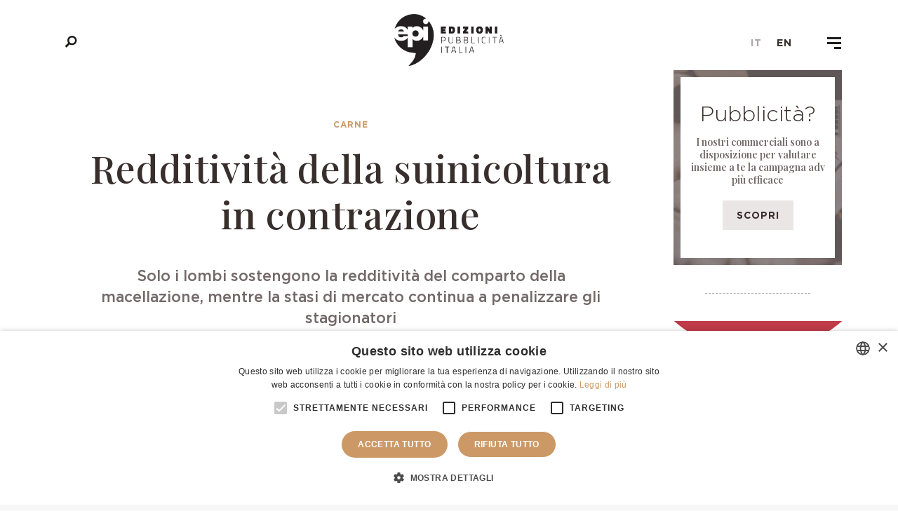

--- FILE ---
content_type: text/html; charset=UTF-8
request_url: https://pubblicitaitalia.com/it/carne/redditivita-della-suinicoltura-in-contrazione
body_size: 13721
content:
<!DOCTYPE html>
<html>
    <head>
        <!-- Global site tag (gtag.js) - Google Analytics -->

<!-- Google tag (gtag.js) -->
<script async src="https://www.googletagmanager.com/gtag/js?id=G-PDS2711G9P"></script>
<script>
  window.dataLayer = window.dataLayer || [];
  function gtag(){dataLayer.push(arguments);}
  gtag('js', new Date());
  
  gtag('config', 'G-PDS2711G9P');
</script>

<meta charset="utf-8">
<title> Redditività della suinicoltura in contrazione  | Edizioni Pubblicità Italia Srl</title>
<meta name="description" content="">
<meta name="title" content="">
<meta name="author" content="ESC">
<meta name="viewport" content="width=device-width, initial-scale=1.0">
<meta name="generator" content="OctoberCMS">
<meta http-equiv="X-UA-Compatible" content="IE=edge">
<meta name="viewport" content="width=device-width, initial-scale=1">
<meta name="description" content="">
<meta http-equiv="content-language" content="en">
<meta name="keywords" content="">
<link rel="apple-touch-icon" sizes="180x180" href="https://pubblicitaitalia.com/themes/epi/assets/images/favicon/apple-touch-icon.png">
<link rel="icon" type="image/png" sizes="32x32" href="https://pubblicitaitalia.com/themes/epi/assets/images/favicon/favicon-32x32.png">
<link rel="icon" type="image/png" sizes="16x16" href="https://pubblicitaitalia.com/themes/epi/assets/images/favicon/favicon-16x16.png">
<link rel="manifest" href="https://pubblicitaitalia.com/themes/epi/assets/images/favicon/site.webmanifest">
<link rel="mask-icon" href="https://pubblicitaitalia.com/themes/epi/assets/images/favicon/safari-pinned-tab.svg" color="#5bbad5">
<link rel="shortcut icon" href="https://pubblicitaitalia.com/themes/epi/assets/images/favicon/favicon.ico">
<meta name="msapplication-TileColor" content="#da532c">
<meta name="msapplication-config" content="https://pubblicitaitalia.com/themes/epi/assets/images/favicon/browserconfig.xml">
<meta name="theme-color" content="#ffffff">
<meta name="msapplication-TileColor" content="#da532c">
<meta name="msapplication-config" content="https://pubblicitaitalia.com/themes/epi/assets/images/favicon/browserconfig.xml">
<meta name="theme-color" content="#ffffff">
<meta property="og:title" content="Redditività della suinicoltura in contrazione" />
<meta property="og:image" content="https://pubblicitaitalia.com/storage/app/uploads/public/8ce/ba2/3ba/thumb__600_0_0_0_auto.jpeg" />
<meta property="og:url" content="https://pubblicitaitalia.com/it/carne/redditivita-della-suinicoltura-in-contrazione" />
<meta property="og:site_name" content="Edizioni Pubblicità Italia Srl" />
<meta property="og:description" content="&lt;p&gt;Solo i lombi sostengono la redditività del comparto della macellazione, mentre la stasi di mercato continua a penalizzare gli stagionatori&lt;/p&gt;" />
<meta name="twitter:card" content="summary" />
<meta name="twitter:title" content="Edizioni Pubblicità Italia Srl" />
<meta name="twitter:description" content="Edizioni Pubblicità Italia Srl" />
<link rel="icon" type="image/png" href="https://pubblicitaitalia.com/themes/epi/assets/images/epi.png">
<link rel="stylesheet" href="https://pubblicitaitalia.com/themes/epi/assets/vendor/uikit/css/uikit.min.css">
<link rel="stylesheet" href="https://pubblicitaitalia.com/themes/epi/assets/css/main.css">
<link rel="stylesheet" href="https://pubblicitaitalia.com/themes/epi/assets/css/css.css">

<script type="text/javascript" charset="UTF-8" src="//cdn.cookie-script.com/s/2733db5cfad057ac58b423f614140b1c.js"></script>    </head>
    <body>
        <!-- Menu -->
<div style="display: none; visibility: hidden;">
	<svg xmlns="http://www.w3.org/2000/svg" xmlns:xlink="http://www.w3.org/1999/xlink">
		<symbol viewbox="0 0 43 13" id="arrow-long-left">
			<path d="M1.5 6.738l4.6 4.1c.2.2.4.2.6 0 .2-.2.2-.4 0-.6l-3.9-3.4h38.4c.2 0 .4-.2.4-.4s-.2-.4-.4-.4H2.8l3.9-3.3c.2-.2.1-.5 0-.6-.2-.2-.4-.2-.6 0l-4.6 4.1c-.2.2-.1.4 0 .5z"></path>
		</symbol>
		<symbol viewbox="0 0 43 13" id="arrow-long-right">
			<path d="M41.5 6.238l-4.6-4.1c-.2-.2-.4-.2-.6 0-.2.2-.2.4 0 .6l3.9 3.4H1.8c-.2 0-.4.2-.4.4s.2.4.4.4h38.4l-3.9 3.3c-.2.2-.1.5 0 .6.2.2.4.2.6 0l4.6-4.1c.2-.1.1-.4 0-.5z"></path>
		</symbol>
		<symbol id="arrow-bottom" viewbox="0 0 32 32">
			<path class="ast0" d="M32 2.3L16 29.7 0 2.3h32z"></path>
		</symbol>
		<symbol id="arrow-left" viewbox="0 0 32 32">
			<path class="bst0" d="M29.7 32L2.3 16 29.7 0v32z"></path>
		</symbol>
		<symbol id="arrow-right" viewbox="0 0 32 32">
			<path class="cst0" d="M2.3 0l27.5 16L2.3 32V0z"></path>
		</symbol>
		<symbol id="arrow-top" viewbox="0 0 32 32">
			<path class="dst0" d="M0 29.7L16 2.3l16 27.5-32-.1z"></path>
		</symbol>
		<symbol id="bag" viewbox="0 0 32 32">
			<path class="est0" d="M22.4 0H9.6v7.7H3.8V32h24.5V7.7h-5.9V0zm-10 2.7h7.2v5h-7.2v-5z"></path>
		</symbol>
		<symbol viewbox="0 0 96.124 96.123" id="facebook">
			<path d="M72.089.02L59.624 0C45.62 0 36.57 9.285 36.57 23.656v10.907H24.037a1.96 1.96 0 0 0-1.96 1.961v15.803a1.96 1.96 0 0 0 1.96 1.96H36.57v39.876a1.96 1.96 0 0 0 1.96 1.96h16.352a1.96 1.96 0 0 0 1.96-1.96V54.287h14.654a1.96 1.96 0 0 0 1.96-1.96l.006-15.803a1.963 1.963 0 0 0-1.961-1.961H56.842v-9.246c0-4.444 1.059-6.7 6.848-6.7l8.397-.003a1.96 1.96 0 0 0 1.959-1.96V1.98A1.96 1.96 0 0 0 72.089.02z"></path>
		</symbol>
		<symbol id="heart" viewbox="0 0 32 32">
			<path class="hst0" d="M23.3 2.6c-2.7 0-5.6 1.7-7.3 3.5-1.7-1.7-4.6-3.5-7.3-3.5C3.6 2.6 0 6.6 0 12c0 8.4 14.9 16.9 15.6 17.2.1.1.3.1.4.1s.3 0 .4-.1C17.1 28.9 32 20.4 32 12c0-5.4-3.6-9.4-8.7-9.4"></path>
		</symbol>
		<symbol viewbox="0 0 24 24" id="instagram">
			<path d="M12 2.2c3.2 0 3.6 0 4.8.1 3.3.1 4.8 1.7 4.9 4.9.1 1.3.1 1.6.1 4.8 0 3.2 0 3.6-.1 4.8-.1 3.2-1.7 4.8-4.9 4.9-1.3.1-1.6.1-4.8.1-3.2 0-3.6 0-4.8-.1-3.3-.1-4.8-1.7-4.9-4.9-.1-1.3-.1-1.6-.1-4.8 0-3.2 0-3.6.1-4.8C2.4 4 4 2.4 7.2 2.3c1.2-.1 1.6-.1 4.8-.1zM12 0C8.7 0 8.3 0 7.1.1 2.7.3.3 2.7.1 7.1 0 8.3 0 8.7 0 12c0 3.3 0 3.7.1 4.9.2 4.4 2.6 6.8 7 7 1.2.1 1.6.1 4.9.1 3.3 0 3.7 0 4.9-.1 4.4-.2 6.8-2.6 7-7 .1-1.2.1-1.6.1-4.9 0-3.3 0-3.7-.1-4.9-.2-4.4-2.6-6.8-7-7C15.7 0 15.3 0 12 0zm0 5.8c-3.4 0-6.2 2.8-6.2 6.2 0 3.4 2.8 6.2 6.2 6.2 3.4 0 6.2-2.8 6.2-6.2 0-3.4-2.8-6.2-6.2-6.2zM12 16c-2.2 0-4-1.8-4-4s1.8-4 4-4 4 1.8 4 4-1.8 4-4 4zm6.4-11.8c-.8 0-1.4.6-1.4 1.4S17.6 7 18.4 7c.8 0 1.4-.6 1.4-1.4s-.6-1.4-1.4-1.4z"></path>
		</symbol>
		<symbol id="logo-footer" viewbox="0 0 200 58">
			<path class="jst0" d="M82.3 13.7H79l7.5 11.7h4.2L85 16.3c2.8-1 4.7-3.8 4.7-7.1 0-1.9-.8-3.9-2.1-5.3-1.4-1.6-3.3-2.5-5.3-2.5H71.9v24h3.7V4.8h6.5c1 0 1.9.5 2.7 1.3.8.9 1.2 2 1.2 3.1 0 1.2-.4 2.3-1 3.1-.6.6-1.4 1.4-2.7 1.4zM52.7 25.4h4l-9.8-24H44l-9.9 24h4l2.7-6.8H50l2.7 6.8zM49 15.5h-7.4l3.8-9.3 3.6 9.3zM196.3 1.4v17.4L182.4 1.4h-2.8v24h3.7V8.3l13.6 17.1h3.1v-24zM151.8 1.2c-3.1 0-6 1.3-8.1 3.7-2.1 2.3-3.2 5.4-3.2 8.5 0 3.1 1.1 6.1 3.1 8.4 2.1 2.4 5 3.8 8.2 3.8 3.1 0 6-1.3 8.1-3.7 2.1-2.3 3.2-5.4 3.2-8.5 0-3-1.1-6-3.1-8.3-2.1-2.5-5-3.9-8.2-3.9zm7.6 12.2c0 2.2-.7 4.4-2 6-1 1.3-2.8 2.7-5.5 2.7-2.1 0-4.1-.9-5.5-2.7-1.3-1.6-2.1-3.8-2.1-6.1 0-5.5 3.9-8.7 7.6-8.7 2.1 0 4 .9 5.5 2.6 1.2 1.7 2 3.9 2 6.2zM17.7 18.3c-.6 1.3-1.5 2.3-2.8 3-1.1.6-2.3.9-3.5.9-2.1 0-4-.9-5.5-2.7-1.4-1.7-2.2-3.9-2.2-6.2 0-4.2 2.7-8.7 7.6-8.7 1.3 0 4.5.4 6.1 3.7l.2.4 3-1.9-.1-.3c-1.6-3.3-5-5.3-9-5.3C4.3 1.2 0 7.3 0 13.2c0 3 1.1 6.1 3.1 8.5 2.2 2.5 5 3.9 8.1 3.9 1.9 0 3.9-.5 5.6-1.4 1.9-1 3.3-2.5 4-4.2l.1-.3-3.1-1.7-.1.3zM125.6 19c0-2.7-1.6-4.9-4-6 1.6-1.1 2.6-3 2.6-5.3 0-1.6-.6-3.1-1.5-4.3-1.1-1.3-2.5-2-4.2-2h-11.7v24h11.7c1.9 0 3.7-.6 5.1-1.7 1.3-1.2 2-2.9 2-4.7zm-15.1-7.3v-7h7c1.7 0 3 1.5 3 3.5 0 2.1-1.2 3.5-3 3.5h-7zm11.4 6.8c0 .9-.4 1.8-1 2.5-.7.7-1.5 1.1-2.5 1.1h-8v-7.2h7.9c2-.1 3.6 1.6 3.6 3.6zM121.6 46.1h4.1v10.6h2.3V46.1h4.1V44h-10.5zM57.5 50.1c.7-.6 1-1.5 1-2.7 0-.8-.3-1.7-.8-2.3-.6-.7-1.4-1.1-2.3-1.1h-6.1v12.7h6.3c2.2 0 3.9-1.5 3.9-3.5 0-1.3-.8-2.4-2-3.1zm-1.9 4.5h-4v-3.3h3.9c.9 0 1.7.8 1.7 1.7 0 .9-.7 1.6-1.6 1.6zm-.6-5.3h-3.4v-3.2h3.3c.8 0 1.4.7 1.4 1.6-.1.8-.4 1.6-1.3 1.6zM111.5 50.4c0 1.2-.2 2.3-.7 3-.5.8-1.4 1.3-2.5 1.3s-2-.4-2.5-1.3c-.5-.7-.7-1.8-.7-3V44h-2.3v6.4c0 1.8.4 3.3 1.2 4.4 1 1.3 2.4 2 4.3 2 1.8 0 3.3-.7 4.2-1.9.8-1.1 1.2-2.6 1.2-4.4V44h-2.3v6.4zM145 49.9l-3.4-5.9h-2.5l4.8 8v4.7h2.3v-4.6L151 44h-2.6zM88.8 44l-5.2 12.7H86l1.4-3.5h4.5l1.4 3.5h2.4L90.5 44h-1.7zm2.5 7.3H88l1.7-4.1 1.6 4.1zM69.9 51.2h5.6v-2h-5.6v-3.1h6.5V44h-8.7v12.7h8.8v-2.1h-6.6z"></path>
		</symbol>
		<symbol id="logo-header" viewbox="0 0 80 80">
			<path class="kst0" d="M0 0v80h80V0H0zm19.9 60.4h-6.8V46.2H20c2.1 0 3.4 2 3.4 3.8 0 1.3-.5 2.4-1.4 3.1 1.4.7 2.2 2 2.2 3.5 0 2.2-1.8 3.8-4.3 3.8zM25 29.3c-.9 2.2-3.6 3.3-5.7 3.3-4 0-6.7-3.8-6.7-7.3s2.5-7.1 6.8-7.1c2.4 0 4.4 1.2 5.3 3.1l.1.3-1.9 1.2-.2-.3c-.9-1.9-2.7-2.1-3.5-2.1-2.8 0-4.3 2.5-4.3 4.9 0 2.8 2 5 4.4 5 1.2 0 2.8-.6 3.6-2.2l.1-.3 2 1.1v.4zm14.1 31.2c-4.1 0-6.7-3.7-6.7-7.2 0-1.8.7-3.7 1.9-5 1.3-1.4 3-2.2 4.8-2.2 1.9 0 3.6.8 4.8 2.3 1.2 1.4 1.8 3.2 1.8 4.9.1 4-2.9 7.2-6.6 7.2zm4.2-27.9l-1.6-4h-5.2l-1.6 4h-2.6l5.8-14.2H40l5.8 14.2h-2.5zM66 60.4h-2l-7.8-9.7v9.7H54V46.2h1.7l8 9.9v-9.9H66v14.2zm-2.4-27.8l-4.5-7.1h2.1c1.1 0 2-1 2-2.4 0-1.3-1-2.4-2.1-2.4h-3.6v12h-2.4V18.4h6.1c2.6 0 4.4 2.4 4.4 4.6 0 1.9-1.1 3.6-2.7 4.2l3.4 5.3h-2.7z"></path>
			<path class="kst0" d="M39.1 48.3c-2.7 0-4.3 2.5-4.3 5 0 2.4 1.6 5 4.3 5 2.7 0 4.3-2.5 4.3-5 0-2.4-1.6-5-4.3-5zM21 50.3c0-1.1-.7-1.9-1.6-1.9h-3.9v3.8h3.9c1 0 1.6-.8 1.6-1.9zM39.1 21.6l-2 5H41zM19.9 54.3h-4.4v4H20c1 0 1.9-.9 1.9-2-.1-1.1-1-2-2-2z"></path>
		</symbol>
		<symbol viewbox="0 0 14 14" id="mail">
			<g fill="#fff">
				<path d="M7 9L5.268 7.484.316 11.729c.18.167.423.271.691.271h11.986c.267 0 .509-.104.688-.271L8.732 7.484 7 9z"></path>
				<path d="M13.684 2.271A1.007 1.007 0 0 0 12.993 2H1.007c-.267 0-.509.104-.689.273L7 8l6.684-5.729zM0 2.878v8.308l4.833-4.107zM9.167 7.079L14 11.186V2.875z"></path>
			</g>
		</symbol>
		<symbol viewbox="0 0 100 125" id="newsletter">
			<path d="M8.2 15.9L19.4 27 17 29.4l-11.2-11 2.4-2.5zM51.7 5v15.8h-3.4V5h3.4zM91.8 15.9L80.6 27.1l2.4 2.4 11.2-11.1-2.4-2.5zM50 63.8L25 43.5h50L50 63.8zM38.7 60L24.9 48.9V75l13.8-15zm22.6 0L75 75V48.9L61.3 60zm-3.2 2.6L50 69.2l-8.1-6.6L25 81.1h50L58.1 62.6z"></path>
		</symbol>
		<symbol id="pinterest" viewbox="0 0 24 24">
			<path id="npinterest-1" class="nst0" d="M12 0C5.4 0 0 5.4 0 12c0 5.1 3.2 9.4 7.6 11.2-.1-.9-.2-2.4 0-3.4.2-.9 1.4-6 1.4-6s-.3-.8-.3-1.8c0-1.7 1-2.9 2.2-2.9 1 0 1.5.8 1.5 1.7 0 1-.7 2.6-1 4-.3 1.2.6 2.2 1.8 2.2 2.1 0 3.8-2.2 3.8-5.5 0-2.9-2.1-4.9-5-4.9-3.4 0-5.4 2.6-5.4 5.2 0 1 .4 2.1.9 2.7.1.1.1.2.1.3-.1.4-.3 1.2-.3 1.4-.1.2-.2.3-.4.2-1.5-.7-2.4-2.9-2.4-4.6 0-3.8 2.8-7.3 7.9-7.3 4.2 0 7.4 3 7.4 6.9 0 4.1-2.6 7.5-6.2 7.5-1.2 0-2.4-.6-2.8-1.4 0 0-.6 2.3-.7 2.9-.3 1-1 2.3-1.5 3.1 1 .3 2.2.5 3.4.5 6.6 0 12-5.4 12-12S18.6 0 12 0z"></path>
		</symbol>
		<symbol viewbox="0 0 60 80" id="rss">
			<path d="M47.5 55c-2.6 0-5.1.8-7.1 2.2L24.2 44.4c.5-1.4.8-2.8.8-4.4 0-1.6-.3-3.1-.9-4.5l16-12.8c2.1 1.5 4.6 2.4 7.4 2.4C54.4 25 60 19.4 60 12.5S54.4 0 47.5 0 35 5.6 35 12.5c0 1.4.2 2.8.7 4.1l-16.2 13c-2-1.3-4.4-2.1-6.9-2.1C5.6 27.5 0 33.1 0 40s5.6 12.5 12.5 12.5c2.6 0 5-.8 7.1-2.2l16.2 12.8c-.5 1.4-.8 2.9-.8 4.4C35 74.4 40.6 80 47.5 80S60 74.4 60 67.5 54.4 55 47.5 55"></path>
		</symbol>
		<symbol id="search" viewbox="0 0 32 32">
			<path id="pmagnifier-1" class="pst0" d="M31.9 27.8l-8.5-8.5c1.2-2 2-4.3 2-6.7 0-7-5.7-12.6-12.6-12.6C5.8 0 .1 5.7.1 12.6c0 7 5.7 12.6 12.6 12.6 2.4 0 4.6-.6 6.5-1.8l8.5 8.5 4.2-4.1zM4.8 12.6c0-4.4 3.6-7.9 7.9-7.9 4.4 0 7.9 3.6 7.9 7.9 0 4.4-3.6 7.9-7.9 7.9-4.3 0-7.9-3.5-7.9-7.9z"></path>
		</symbol>
		<symbol id="selection" viewbox="0 0 32 32">
			<g transform="translate(0 -952.362)">
				<path class="qst0" d="M9.1 965h5.3l-2.7 2.7-2.6-2.7zM17.6 965h5.3l-2.7 2.7-2.6-2.7zM7.5 965.5l2.4 2.4H5.1l2.4-2.4zM16 965.5l2.5 2.4h-4.9l2.4-2.4zM24.5 965.5l2.4 2.4H22l2.5-2.4zM4.6 969.4h6.6l3.3 13.5-9.9-13.5zM12.7 969.4h6.7L16 983.2l-3.3-13.8zM20.8 969.4h6.6l-9.8 13.5 3.2-13.5zM.9 957.5l4 4-.9.9-4-4 .9-.9zM16.6 953.5v5.7h-1.2v-5.7h1.2zM31.1 957.5l-4 4 .9.9 4-4-.9-.9z"></path>
			</g>
		</symbol>
		<symbol viewbox="0 0 63.6 60.5" id="star">
			<path d="M31.8 0l-7.6 22.9-24.2.2 19.5 14.3-7.4 23.1 19.7-14.1 19.6 14.1-7.3-23.1 19.5-14.3-24.2-.2z"></path>
		</symbol>
		<symbol viewbox="0 0 24 24" id="twitter">
			<path d="M24 4.6c-.9.4-1.8.7-2.8.8 1-.6 1.8-1.6 2.2-2.7-1 .6-2 1-3.1 1.2-.9-1-2.2-1.6-3.6-1.6-3.2 0-5.5 3-4.8 6-4.2-.2-7.8-2.2-10.2-5.2C.4 5.4 1 8.3 3.2 9.7c-.8 0-1.6-.2-2.2-.6-.1 2.3 1.6 4.4 3.9 4.9-.7.2-1.5.2-2.2.1.6 2 2.4 3.4 4.6 3.4-2.1 1.6-4.7 2.3-7.3 2 2.2 1.4 4.8 2.2 7.5 2.2 9.1 0 14.3-7.7 14-14.6 1-.7 1.8-1.6 2.5-2.5z"></path>
		</symbol>
	</svg>
</div>
<header class="site-head">
	<button class="btn-search js-toggle-search">
		<div class="search-anim-mask">
			<div class="close-search_wrap">
				<div class="close-search_top"></div>
				<div class="close-search_bottom"></div>
			</div>
			<svg class="btn-search_icon">
				<use xlink:href="#search"></use>
			</svg>
		</div>
	</button>
	<a href="https://pubblicitaitalia.com" class="head-logo">
		<img src="https://pubblicitaitalia.com/themes/epi/assets/images/logo-epi.png">
	</a>
	<div class="site-head-lang">
					<a href="#" data-request="onSwitchLocale" data-request-data="locale: 'it'" class="active">it</a>
					<a href="#" data-request="onSwitchLocale" data-request-data="locale: 'en'" >en</a>
			</div>
	<button class="btn-nav js-toggle-nav">
		<div class="btn-nav_burger">
			<span class="btn-burger_top"></span>
			<span class="btn-burger_middle"></span>
			<span class="btn-burger_bottom"></span>
		</div>
	</button>
</header>

<!-- Nav desktop + mobile -->
<nav class="nav nav-menu">
	<div class="nav-wrap">
		<div class="nav-scrolltop">
			<div class="nav-desktop">
				<div class="nav-container">
					<div class="nav-grid">
						<div class="nav-third" class="nav-link-img">
							<a href="https://pubblicitaitalia.com/it/carne" class="nav-link-img nav-link-carne">
								<h3>Carne</h3>
								<img src="https://pubblicitaitalia.com/storage/app/uploads/public/08a/646/be2/thumb__1000_0_0_0_auto.jpg" alt="Carne" class=""/>
								<div class="btn-arrow">Scopri il settore<span class="arrow">
										<span class="arrow__line"></span>
										<span class="arrow__head"></span>
									</span>
								</div>
							</a>
						</div>
						<div class="nav-third">
							<div class="nav-grid">
								<div class="nav-half">
									<ul class="menu-lateral menu-carne">
										<li>
											<a href="https://pubblicitaitalia.com/it/carne/news">News</a>
										</li>
										

          <li>
            <a href="  https://pubblicitaitalia.com/it/carne/prodotti/eurocarni">Rivista </a>
        </li>
          <li>
            <a href="  https://pubblicitaitalia.com/it/carne/prodotti/euro-annuario-carne">Annuario </a>
        </li>
          <li>
            <a href="  https://pubblicitaitalia.com/it/carne/prodotti/tshirt-etc">T-shirt etc </a>
        </li>
          <li>
            <a href="  https://pubblicitaitalia.com/it/carne/prodotti/banche-dati-esportabili-della-filiera-delle-carni">Banche dati </a>
        </li>
  









									</ul>
								</div>
								<div class="nav-half">
									<ul class="menu-lateral menu-food">
										<li>
											<a href="https://pubblicitaitalia.com/it/food/news">News</a>
										</li>
										

          <li>
            <a href="  https://pubblicitaitalia.com/it/food/prodotti/premiata-salumeria-italiana">Rivista </a>
        </li>
          <li>
            <a href="  https://pubblicitaitalia.com/it/food/prodotti/banche-dati-esportabili-dellagroalimentare">Banche dati </a>
        </li>
  









									</ul>
								</div>
							</div>
						</div>
						<div class="nav-third">
							<a href="https://pubblicitaitalia.com/it/food" class="nav-link-img nav-link-food">
								<h3>Food</h3>
								<img src="https://pubblicitaitalia.com/storage/app/uploads/public/69d/c46/ab5/thumb__1000_0_0_0_auto.jpg" alt="Food" class=""/>
								<div class="btn-arrow">Scopri il settore<span class="arrow">
										<span class="arrow__line"></span>
										<span class="arrow__head"></span>
									</span>
								</div>
							</a>
						</div>
					</div>
					<div class="nav-grid">
						<div class="nav-third"></div>
						<div class="nav-third">
							<a href="https://pubblicitaitalia.com/it/pesce" class="nav-link-img nav-link-pesce">
								<h3>Pesce</h3>
								<img src="https://pubblicitaitalia.com/storage/app/uploads/public/e4e/222/743/thumb__1000_0_0_0_auto.jpg" alt="Pesce" class=""/>
								<div class="btn-arrow">Scopri il settore
									<span class="arrow">
										<span class="arrow__line"></span>
										<span class="arrow__head"></span>
									</span>
								</div>
							</a>
						</div>
						<div class="nav-third">
							<ul class="menu-lateral menu-pesce">
								<li>
									<a href="https://pubblicitaitalia.com/it/pesce/news">News</a>
								</li>
								

          <li>
            <a href="  https://pubblicitaitalia.com/it/pesce/prodotti/il-pesce">Rivista </a>
        </li>
          <li>
            <a href="  https://pubblicitaitalia.com/it/pesce/prodotti/annuario-del-pesce-e-della-pesca">Annuario </a>
        </li>
          <li>
            <a href="  https://pubblicitaitalia.com/it/pesce/prodotti/banche-dati-esportabili-della-filiera-ittica">Banche dati </a>
        </li>
  









							</ul>
						</div>
					</div>

					<div class="nav-grid">
						<div class="nav-third">
							<a href="https://pubblicitaitalia.com/it/sanita" class="nav-link-img nav-link-fallpicks nav-link-sanita">
								<h3>Sanità</h3>
								<img src="https://pubblicitaitalia.com/storage/app/uploads/public/d72/c16/163/thumb__1000_0_0_0_auto.jpg" alt="Sanità" class=""/>
								<div class="btn-arrow">Scopri il settore<span class="arrow">
										<span class="arrow__line"></span>
										<span class="arrow__head"></span>
									</span>
								</div>
							</a>
						</div>
						<div class="nav-third">
							<ul class="menu-lateral menu-sanita">
								<li>
									<a href="https://pubblicitaitalia.com/it/sanita/news">News</a>
								</li>
								

          <li>
            <a href="  https://pubblicitaitalia.com/it/sanit%C3%A0/prodotti/us-annuario-dei-fornitori-della-sanita-in-italia">Annuario </a>
        </li>
  









							</ul>
						</div>
						<div class="nav-third nav-link-fallpicks menu-redazione-cont">
							<h3>Redazione</h3>
							<ul class="menu-redazione">
								<li>
									<a href="https://pubblicitaitalia.com/it/chi-siamo">Chi siamo</a>
								</li>
								<li>
									<a href="https://pubblicitaitalia.com/it/advertising">Advertising</a>
								</li>
								<li>
									<a href="https://pubblicitaitalia.com/it/download">Download</a>
								</li>
								<li>
									<a href="https://pubblicitaitalia.com/it/cover-wall">Cover wall</a>
								</li>
								<li>
									<a href="https://pubblicitaitalia.com/it/contatti">Contatti</a>
								</li>
							</ul>
						</div>
					</div>

					<div class="nav-grid">
						<div class="nav-third"></div>
						<div class="nav-third">
							<a href="https://pubblicitaitalia.com/it/pack4buyer" class="nav-link-img nav-link-fallpicks nav-link-sanita" style="transform: translateY(-70%);">
								<img src="https://pubblicitaitalia.com/storage/app/uploads/public/0f3/ea0/621/thumb__1000_0_0_0_auto.jpg" alt="Pack4Buyer" class=""/>
								<div class="btn-arrow">Scopri il settore<span class="arrow">
										<span class="arrow__line"></span>
										<span class="arrow__head"></span>
									</span>
								</div>
							</a>
						</div>
						<div class="nav-third" style="margin-top: -15%;">
							<p>La piattaforma B2B che mette in relazione la domanda della GDO con l’offerta delle Aziende italiane dell’agroalimentare.</p>
                            <a href="https://pubblicitaitalia.com/it/pack4buyer" class="bold-text-menu link-menu">Scopri Pack4Buyer</a>
                            <a href="https://pubblicitaitalia.com/it/pack4buyer#form" class="bold-text-menu link-menu">Accedi</a>
						</div>
					</div>
				</div>

				<footer class="nav-footer">
					<div class="uk-section">
						<div class="uk-container uk-container-expand">
							<h3 class="uk-center">Edizioni Pubblicità Italia S.r.l.</h3>
							<div uk-grid uk-height-match="target: > .block--height" class="uk-flex uk-flex-middle uk-grid-match uk-grid-divider">
								<div class="block block--link block--height uk-width-1-3@m">
									<p>
										<a href="https://issuu.com/edizionipubblicitaitalia" target="_blank">issuu.com/edizionipubblicitaitalia</a>
									</p>
									<p>Sfoglia le nostre Riviste sulla piattaforma ISSUU</p>
								</div>
								<div class="block block--social block--height uk-width-1-3@m">
									<ul class="uk-subnav nav-social uk-flex-middle uk-flex-center">
																					<li>
												<a class="el-link uk-icon" rel="noreferrer" href="https://issuu.com/edizionipubblicitaitalia" target="_blank" uk-icon="icon: issuu; ratio: 1.5"></a>
											</li>
																					<li>
												<a class="el-link uk-icon" rel="noreferrer" href="https://www.instagram.com/redazioneepi/" target="_blank" uk-icon="icon: instagram; ratio: 1.5"></a>
											</li>
																					<li>
												<a class="el-link uk-icon" rel="noreferrer" href="https://www.linkedin.com/company/3101658/admin/" target="_blank" uk-icon="icon: linkedin; ratio: 1.5"></a>
											</li>
																					<li>
												<a class="el-link uk-icon" rel="noreferrer" href="https://www.pinterest.it/REDAZIONEEPI/" target="_blank" uk-icon="icon: pinterest; ratio: 1.5"></a>
											</li>
																			</ul>
								</div>
								<div class="block block--link block--height uk-width-1-3@m">
									<p>
										<a href="https://pubblicitaitalia.store" target="_blank">pubblicitaitalia.store</a>
									</p>
									<p>Visita il nostro E-shop</p>

								</div>
							</div>
							<p class="copy-footer uk-center">© 2021 Edizioni Pubblicità Italia S.r.l.<br/><br/>
								Designed and Developed by
								<a href="https://www.escagency.it" target="_blank">Esc Agency</a>
							</p>
						</div>
					</div>
				</footer>
			</div>

			<div class="nav-mobile">
				<div class="nav-container">
					<ul class="nav-mobile_list">
						<li class="nav-mobile_item">
							<a href="https://pubblicitaitalia.com/it/carne" class="nav-mobile_link js-accordion">Carne
								<span class="accordion-icon"></span>
							</a>
							<div class="nav-mobile_dropdown js-accordion-content">
								

<div class="nav-grid">
    <div class="nav-half">
        <ul class="">
                        <li>
                        <a href="https://pubblicitaitalia.com/it/carne/news">News</a>
        </li>
                                  <li>
                  <a href="  https://pubblicitaitalia.com/it/carne/prodotti/eurocarni">Rivista </a>
              </li>
                                                      <li>
                  <a href="  https://pubblicitaitalia.com/it/carne/prodotti/euro-annuario-carne">Annuario </a>
              </li>
                                                                                  </ul>
    </div>
 <div class="nav-half">
        <ul class="">
                                  <li>
              <a href="  https://pubblicitaitalia.com/it/carne/prodotti/tshirt-etc">T-shirt etc </a>
          </li>
                            <li>
              <a href="  https://pubblicitaitalia.com/it/carne/prodotti/banche-dati-esportabili-della-filiera-delle-carni">Banche dati </a>
          </li>
                          </li>
        </ul>
    </div>
</div>










							</div>
						</li>
						<li class="nav-mobile_item">
							<a href="#" class="nav-mobile_link js-accordion">Food<span class="accordion-icon"></span>
							</a>
							<div class="nav-mobile_dropdown js-accordion-content">
								

<div class="nav-grid">
    <div class="nav-half">
        <ul class="">
                        <li>
                        <a href="https://pubblicitaitalia.com/it/food/news">News</a>
        </li>
                                  <li>
                  <a href="  https://pubblicitaitalia.com/it/food/prodotti/premiata-salumeria-italiana">Rivista </a>
              </li>
                                                      <li>
                  <a href="  https://pubblicitaitalia.com/it/food/prodotti/banche-dati-esportabili-dellagroalimentare">Banche dati </a>
              </li>
                              </ul>
    </div>
 <div class="nav-half">
        <ul class="">
                                </li>
        </ul>
    </div>
</div>










							</div>
						</li>
						<li class="nav-mobile_item">
							<a href="#" class="nav-mobile_link js-accordion">Pesce
								<span class="accordion-icon"></span>
							</a>
							<div class="nav-mobile_dropdown js-accordion-content">
								

<div class="nav-grid">
    <div class="nav-half">
        <ul class="">
                        <li>
                        <a href="https://pubblicitaitalia.com/it/pesce/news">News</a>
        </li>
                                  <li>
                  <a href="  https://pubblicitaitalia.com/it/pesce/prodotti/il-pesce">Rivista </a>
              </li>
                                                      <li>
                  <a href="  https://pubblicitaitalia.com/it/pesce/prodotti/annuario-del-pesce-e-della-pesca">Annuario </a>
              </li>
                                                        </ul>
    </div>
 <div class="nav-half">
        <ul class="">
                                  <li>
              <a href="  https://pubblicitaitalia.com/it/pesce/prodotti/banche-dati-esportabili-della-filiera-ittica">Banche dati </a>
          </li>
                          </li>
        </ul>
    </div>
</div>










							</div>
						</li>
						<li class="nav-mobile_item">
							<a href="#" class="nav-mobile_link js-accordion">Sanità
								<span class="accordion-icon"></span>
							</a>
							<div class="nav-mobile_dropdown js-accordion-content">
								

<div class="nav-grid">
    <div class="nav-half">
        <ul class="">
                        <li>
                        <a href="https://pubblicitaitalia.com/it/sanita/news">News</a>
        </li>
                                  <li>
                  <a href="  https://pubblicitaitalia.com/it/sanit%C3%A0/prodotti/us-annuario-dei-fornitori-della-sanita-in-italia">Annuario </a>
              </li>
                              </ul>
    </div>
 <div class="nav-half">
        <ul class="">
                        </li>
        </ul>
    </div>
</div>










							</div>
						</li>
						<li class="nav-mobile_item">
							<a href="#" class="nav-mobile_link js-accordion">Redazione
								<span class="accordion-icon"></span>
							</a>
							<div class="nav-mobile_dropdown js-accordion-content">
								<div class="nav-grid">
									<div class="nav-half">
										<ul class="">
											<li>
												<a href="https://pubblicitaitalia.com/it/chi-siamo">Chi siamo</a>
											</li>
											<li>
												<a href="https://pubblicitaitalia.com/it/advertising">Advertising</a>
											</li>
										</ul>
									</div>
									<div class="nav-half">
										<ul class="">
											<li>
												<a href="https://pubblicitaitalia.com/it/download">Download</a>
											</li>
											<li>
												<a href="https://pubblicitaitalia.com/it/cover-wall">Cover wall</a>
											</li>
											<li>
												<a href="https://pubblicitaitalia.com/it/contatti">Contatti</a>
											</li>
										</ul>
									</div>
								</div>
							</div>
						</li>
						<li class="nav-mobile_item">
							<a href="#" class="nav-mobile_link js-accordion">Pack4buyer
								<span class="accordion-icon"></span>
							</a>
							<div class="nav-mobile_dropdown js-accordion-content">
								<div class="nav-grid">
									<div class="nav-half">
										<ul class="">
											<li>
												<a 
													href="https://pubblicitaitalia.com/it/pack4buyer" 
													class="bold-text-menu link-menu">
													Scopri Pack4Buyer
												</a>
											</li>
											<li>
												<a 
													href="https://pubblicitaitalia.com/it/pack4buyer#form" 
													class="bold-text-menu link-menu">
													Accedi
												</a>
											</li>
										</ul>
									</div>
								</div>
							</div>							
						</li>
					</ul>
					<div class="site-head-lang-mobile">
													<a href="#" data-request="onSwitchLocale" data-request-data="locale: 'it'" class="active">it</a>
													<a href="#" data-request="onSwitchLocale" data-request-data="locale: 'en'" >en</a>
											</div>
				</div>
			</div>
		</div>
	</div>
</nav>

<!-- Search overlay -->
<div class="search-overlay">
    <div class="search-wrap">
        <div class="search-container">
            <form class="search-form" action="https://pubblicitaitalia.com/it/carne/redditivita-della-suinicoltura-in-contrazione?q=" method="get">
                <div class="ss-search-form">
                    <div class="ss-search-form__input">
                        <input name="q" type="text" placeholder="Cerca qui"
                               value=""
                               autocomplete="off"
                               class="search_input js-search-input"
                               autofocus
                                                                    data-track-input
                                    data-request="searchInput::onType"
                                    data-request-before-update="document.getElementById('autocomplete-results').classList.add('ss-search-form__results--visible')"
                                    data-request-update="'searchInput::autocomplete': '#autocomplete-results'"
                                                        >
                        <!-- <button class="ss-search-form__submit" type="submit">Search</button>-->
                    </div>

                </div>
            </form>
            <div class="search-grid">

                <div class="search-whole">
                    <div uk-grid>
                        <div class="search-number is-active uk-width-1-2@s">
                            <span>Risultati</span> <span class="arrow"><span class="arrow__line"></span><span class="arrow__head"></span></span> <span class="js-search-product-count"></span>
                        </div>
                        <div class="uk-width-1-2@s">
                            <ul uk-tab="connect: #search-results" class="uk-flex-right">
                            <li class="uk-active"><a href="#">Articoli</a></li>
                            <!--    <li><a href="#">Sito</a></li> -->

                            </ul>
                        </div>
                    </div>
                    <div class="search-grid js-products-search-results">

                        <ul id="search-results" class="uk-switcher uk-margin">
                        <li id="search-results-articoli" class="uk-active">
                            <div class="ss-search-form__results" id="autocomplete-results"></div>
                        </li>
                          <!--<li id="search-results-sito">
                                <div class="ss-search-form__results" id="autocomplete-results"></div>
                            </li>-->

                        </ul>
                    </div>
                </div>
            </div>
        </div>
    </div>
</div>
        <!-- Content -->
        <section class="site-page layout-sidebar uk-section">
            <div class="uk-container">
                <div uk-grid class="grid-sidebar">
                    <div class="content uk-width-4-5@m">
                        


<div class="uk-section uk-padding-remove-bottom news-articolo">
    <div class="uk-container">
        <div class="uk-grid-margin uk-container uk-container-xsmall">
            <div class="tm-grid-expand uk-child-width-1-1" uk-grid>
                <div class="uk-width-1-1@m">
                    <div class="el-categoria uk-margin-remove-vertical uk-text-center">carne</div>

                    <h1 class="uk-heading-small uk-margin uk-text-center">Redditività della suinicoltura in contrazione</h1>

                    <div class="el-intro uk-panel uk-text-lead uk-margin-medium uk-text-center"><p>Solo i lombi sostengono la redditività del comparto della macellazione, mentre la stasi di mercato continua a penalizzare gli stagionatori</p></div>

                    <div class="el-meta uk-panel uk-text-meta uk-margin uk-text-center">
                    18, Jan 2024
                    </div>
                </div>
            </div>
        </div>

        <div class="tm-grid-expand uk-child-width-1-1 uk-margin-large" uk-grid>
            <div class="uk-width-1-1@m">
                <div class="uk-margin" style="background-image: url(https://pubblicitaitalia.com/storage/app/uploads/public/8ce/ba2/3ba/thumb__1400_0_0_0_auto.jpeg); padding-bottom:50%; background-size:cover; background-position:center">

                </div>
            </div>
        </div>

        <div class="el-content uk-grid-margin uk-container uk-container-xsmall">
            <div class="tm-grid-expand uk-child-width-1-1" uk-grid>
                <div class="uk-width-1-1@m">


                    <div class="uk-panel uk-dropcap uk-margin">
                      
                                            <p>In controtendenza rispetto al mese precedente, scende la redditività del comparto allevatoriale suinicolo italiano: a dicembre, per il ciclo chiuso, l’indice <strong>Crefis (Centro ricerche economiche sulle filiere sostenibili </strong><a href="http://www.crefis.it"><strong>www.crefis.it</strong></a><strong>)&nbsp;</strong>segna -1,6% mese su mese. Tuttavia, resta ancora più che positivo il confronto con il dato di un anno prima: +53,6% su dicembre 2022. La situazione è simile a quella fotografata lo scorso mese con le quotazioni dei suini da macello pesanti destinati al prodotto Dop in discesa del 3,8% su base mensile (2,223 euro/kg il prezzo medio di dicembre) che non permettono al comparto di recuperare redditività grazie ai bassi costi relativi all’alimentazione suina. La variazione tendenziale delle quotazioni risulta invece ancora favorevole e pari a +11%.
	<br>Per ciò che concerne l’attività allevatoriale a ciclo aperto, sempre a dicembre, Crefis indica un aumento di redditività a livello di scrofaia (+6,8% a livello congiunturale e +54% a livello tendenziale) dovuta all’aumento dei prezzi dei suinetti da 7 Kg quotati a dicembre 78,988 euro/capo (+5,9% la variazione congiunturale) e ai bassi costi di alimentazione dei capi.
	<br>In lieve discesa, invece, la redditività dello svezzamento (sito 2) che nel periodo preso in esame cala dello 0,3% su base mensile (+4,1% il dato tendenziale) scontando una sfavorevole concomitanza tra i costi in aumento per l’acquisto dei suinetti e per la loro alimentazione, nonostante il lieve incremento delle quotazioni dei capi in output. I prezzi dei suini da 40 Kg, infatti, a dicembre hanno fatto registrare +0,3% su novembre (per un valore medio di 3,341 euro/kg) e +10% su dicembre 2022.
	<br>Sfavorevole anche la redditività della fase di ingrasso che su base mensile perde il 2,8%, anche se resta ancora decisamente positivo il raffronto con i dati del 2022: +20,4%.
	<br>
	<br>Mercato in flessione a dicembre per la macellazione italiana che mostra le quotazioni delle cosce fresche della tipologia pesante destinate a produzioni tipiche scendere, rispetto a novembre, dello 0,8% raggiungendo un valore di 6,113 euro/kg, anche se la variazione tendenziale resta positiva e pari a +4,2%. Stesso andamento per le quotazioni delle cosce fresche pesanti destinate a produzioni non tipiche che, sempre a dicembre, calano dell’1,2%, assestandosi a 5,040 euro/kg. Stabile il confronto con i listini del 2022. Vanno meglio i lombi che nel periodo preso in esame mostrano quotazioni in aumento. Più nel dettaglio il Taglio Padova è aumentato rispetto a novembre del 5,6% raggiungendo una quotazione di 4,900 euro/kg mentre il Taglio Bologna è cresciuto a livello congiunturale del 10,7% arrivando a quotare 5,025 euro/kg. Positive entrambe le variazioni tendenziali rispettivamente a +25,6% e +28,8%. Ancora in miglioramento a dicembre la redditività del comparto con l’indice Crefis che mostra un aumento del 4,9% (+1,6% la variazione tendenziale).
	<br>
	<br>Prosegue a dicembre la stasi del mercato della stagionatura dei prosciutti, con i prezzi medi del Prosciutto di Parma stagionato 12 mesi fermi a 10,600 euro/kg (+1,2% la variazione su base annua) e il prodotto generico confermato a 8,600 euro/kg (+15,4% la variazione tendenziale).
	<br>Redditività in calo per gli stagionatori di prosciutto Dop, scesa a dicembre dello 0,6% su base mensile e del 15,3% su base annua. Situazione positiva, invece, per il prodotto generico che mostra una redditività mese su mese in aumento dell’1,2% (+4,3% la variazione tendenziale). Pur se ancora in riduzione, il gap di redditività tra le produzioni Dop e non tutelate resta a favore delle prime: +7%.
	<br>
	<br>
	<br>
</p>

<p><strong>Crefis – Centro ricerche economiche sulle filiere sostenibili dell'Università Cattolica del S. Cuore</strong> diretto dal professor Gabriele Canali – svolge un’attività di monitoraggio e analisi delle filiere suinicole, grazie al sostegno fornito dell’Assessorato Agricoltura della Regione Lombardia, Unioncamere Lombardia, della CCIAA di Mantova.</p>

<p>Oltre a questa attività, il Centro collabora attivamente su progetti specifici con diversi enti, organizzazioni,</p>

<p><a href="mailto:ufficiostampa@crefis.it"><strong>crefis.it</strong></a></p>

<p>
	<br>
</p>


                      
                                          </div>
                    <div class="uk-margin-medium">
                        <a href="https://pubblicitaitalia.com/it/carne/news" class="btn-arrow">Torna indietro<span class="arrow"><span class="arrow__line"></span><span class="arrow__head"></span></span></a>
                    </div>
                </div>
            </div>
        </div>
    </div>
</div>



<div class="uk-section news-correlati">
    <div class="uk-container uk-container-expand">
        <div class="tm-grid-expand uk-child-width-1-1 uk-grid-margin" uk-grid>
            <div class="uk-width-1-1@m uk-first-column">
                <hr>
                <h6 class="uk-margin-small">News correlate</h6>
            </div>
        </div>
        <div class="tm-grid-expand uk-grid-small uk-grid-divider uk-margin-medium" uk-grid>
                                <div class="uk-width-1-2@s uk-width-1-4@m">
                <div class="uk-panel uk-margin-remove-first-child uk-margin">
                    <a href="https://pubblicitaitalia.com/it/carne/nutrizione-e-performance-la-carne-di-manzo-irlandese-alleata-degli-atlet-olimpici">
                              <div class="uk-margin" style="background-image: url(https://pubblicitaitalia.com/storage/app/uploads/public/8b8/f2a/322/thumb__600_0_0_0_auto.jpg); padding-bottom:50%; background-size:cover; background-position:center"></div>
                    </a>
                    <h3 class="el-title uk-margin-top uk-margin-remove-bottom">
                        <a href="https://pubblicitaitalia.com/it/carne/nutrizione-e-performance-la-carne-di-manzo-irlandese-alleata-degli-atlet-olimpici" class="uk-link-heading">Nutrizione e performance, la carne di manzo irlandese alleata degli atlet olimpici</a>
                    </h3>
                </div>
            </div>
                                            <div class="uk-width-1-2@s uk-width-1-4@m">
                <div class="uk-panel uk-margin-remove-first-child uk-margin">
                    <a href="https://pubblicitaitalia.com/it/carne/commercio-mondiale-delle-carni-nel-2026-due-velocita">
                              <div class="uk-margin" style="background-image: url(https://pubblicitaitalia.com/storage/app/uploads/public/144/45e/b8a/thumb__600_0_0_0_auto.jpg); padding-bottom:50%; background-size:cover; background-position:center"></div>
                    </a>
                    <h3 class="el-title uk-margin-top uk-margin-remove-bottom">
                        <a href="https://pubblicitaitalia.com/it/carne/commercio-mondiale-delle-carni-nel-2026-due-velocita" class="uk-link-heading">Commercio mondiale delle carni: nel 2026 due velocità</a>
                    </h3>
                </div>
            </div>
                                            <div class="uk-width-1-2@s uk-width-1-4@m">
                <div class="uk-panel uk-margin-remove-first-child uk-margin">
                    <a href="https://pubblicitaitalia.com/it/carne/andamento-comparto-suino-a-dicembre-2025">
                              <div class="uk-margin" style="background-image: url(https://pubblicitaitalia.com/storage/app/uploads/public/88e/e8b/6df/thumb__600_0_0_0_auto.jpg); padding-bottom:50%; background-size:cover; background-position:center"></div>
                    </a>
                    <h3 class="el-title uk-margin-top uk-margin-remove-bottom">
                        <a href="https://pubblicitaitalia.com/it/carne/andamento-comparto-suino-a-dicembre-2025" class="uk-link-heading">Andamento comparto suino a dicembre 2025</a>
                    </h3>
                </div>
            </div>
                                            <div class="uk-width-1-2@s uk-width-1-4@m">
                <div class="uk-panel uk-margin-remove-first-child uk-margin">
                    <a href="https://pubblicitaitalia.com/it/carne/marca-by-bolognafiere-adm-domani-si-apre-lanno-della-mdd">
                              <div class="uk-margin" style="background-image: url(https://pubblicitaitalia.com/storage/app/uploads/public/83d/ece/017/thumb__600_0_0_0_auto.jpg); padding-bottom:50%; background-size:cover; background-position:center"></div>
                    </a>
                    <h3 class="el-title uk-margin-top uk-margin-remove-bottom">
                        <a href="https://pubblicitaitalia.com/it/carne/marca-by-bolognafiere-adm-domani-si-apre-lanno-della-mdd" class="uk-link-heading">Marca by BolognaFiere &amp; ADM Domani si apre l’anno della MDD</a>
                    </h3>
                </div>
            </div>
                                            <div class="uk-width-1-2@s uk-width-1-4@m">
                <div class="uk-panel uk-margin-remove-first-child uk-margin">
                    <a href="https://pubblicitaitalia.com/it/carne/cina-dazi-al-55-su-carne-bovina-di-usa-australia-e-brasile">
                              <div class="uk-margin" style="background-image: url(https://pubblicitaitalia.com/storage/app/uploads/public/77a/d0f/fdc/thumb__600_0_0_0_auto.png); padding-bottom:50%; background-size:cover; background-position:center"></div>
                    </a>
                    <h3 class="el-title uk-margin-top uk-margin-remove-bottom">
                        <a href="https://pubblicitaitalia.com/it/carne/cina-dazi-al-55-su-carne-bovina-di-usa-australia-e-brasile" class="uk-link-heading">Cina, dazi al 55% su carne bovina di Usa, Australia e Brasile</a>
                    </h3>
                </div>
            </div>
                                            <div class="uk-width-1-2@s uk-width-1-4@m">
                <div class="uk-panel uk-margin-remove-first-child uk-margin">
                    <a href="https://pubblicitaitalia.com/it/carne/ismea-nel-i-semestre-2025-61-le-carni-avicole-acquistate">
                              <div class="uk-margin" style="background-image: url(https://pubblicitaitalia.com/storage/app/uploads/public/a43/e97/8bb/thumb__600_0_0_0_auto.jpg); padding-bottom:50%; background-size:cover; background-position:center"></div>
                    </a>
                    <h3 class="el-title uk-margin-top uk-margin-remove-bottom">
                        <a href="https://pubblicitaitalia.com/it/carne/ismea-nel-i-semestre-2025-61-le-carni-avicole-acquistate" class="uk-link-heading">Ismea: nel I semestre 2025, +6,1% le carni avicole acquistate</a>
                    </h3>
                </div>
            </div>
                                            <div class="uk-width-1-2@s uk-width-1-4@m">
                <div class="uk-panel uk-margin-remove-first-child uk-margin">
                    <a href="https://pubblicitaitalia.com/it/carne/epta-e-silpo-spettacolarizzano-lesposizione">
                              <div class="uk-margin" style="background-image: url(https://pubblicitaitalia.com/storage/app/uploads/public/260/c0b/19b/thumb__600_0_0_0_auto.jpg); padding-bottom:50%; background-size:cover; background-position:center"></div>
                    </a>
                    <h3 class="el-title uk-margin-top uk-margin-remove-bottom">
                        <a href="https://pubblicitaitalia.com/it/carne/epta-e-silpo-spettacolarizzano-lesposizione" class="uk-link-heading">Epta e Silpo spettacolarizzano l&#039;esposizione</a>
                    </h3>
                </div>
            </div>
                                            <div class="uk-width-1-2@s uk-width-1-4@m">
                <div class="uk-panel uk-margin-remove-first-child uk-margin">
                    <a href="https://pubblicitaitalia.com/it/carne/crefis-settore-suinicolo">
                              <div class="uk-margin" style="background-image: url(https://pubblicitaitalia.com/storage/app/uploads/public/88e/e8b/6df/thumb__600_0_0_0_auto.jpg); padding-bottom:50%; background-size:cover; background-position:center"></div>
                    </a>
                    <h3 class="el-title uk-margin-top uk-margin-remove-bottom">
                        <a href="https://pubblicitaitalia.com/it/carne/crefis-settore-suinicolo" class="uk-link-heading">Crefis settore suinicolo</a>
                    </h3>
                </div>
            </div>
                                            <div class="uk-width-1-2@s uk-width-1-4@m">
                <div class="uk-panel uk-margin-remove-first-child uk-margin">
                    <a href="https://pubblicitaitalia.com/it/carne/teseo-un-mercato-tranquillo-finche-non-arrivano-i-dazi-cosa-sta-cambiando">
                              <div class="uk-margin" style="background-image: url(https://pubblicitaitalia.com/storage/app/uploads/public/37c/420/77b/thumb__600_0_0_0_auto.jpg); padding-bottom:50%; background-size:cover; background-position:center"></div>
                    </a>
                    <h3 class="el-title uk-margin-top uk-margin-remove-bottom">
                        <a href="https://pubblicitaitalia.com/it/carne/teseo-un-mercato-tranquillo-finche-non-arrivano-i-dazi-cosa-sta-cambiando" class="uk-link-heading">Teseo - Un mercato tranquillo… finché non arrivano i dazi: cosa sta cambiando?</a>
                    </h3>
                </div>
            </div>
                                            <div class="uk-width-1-2@s uk-width-1-4@m">
                <div class="uk-panel uk-margin-remove-first-child uk-margin">
                    <a href="https://pubblicitaitalia.com/it/carne/agnello-di-sardegna-igp-origin-italia-nelle-lounge-di-ita-airways">
                              <div class="uk-margin" style="background-image: url(https://pubblicitaitalia.com/storage/app/uploads/public/109/313/1f7/thumb__600_0_0_0_auto.jpeg); padding-bottom:50%; background-size:cover; background-position:center"></div>
                    </a>
                    <h3 class="el-title uk-margin-top uk-margin-remove-bottom">
                        <a href="https://pubblicitaitalia.com/it/carne/agnello-di-sardegna-igp-origin-italia-nelle-lounge-di-ita-airways" class="uk-link-heading">Agnello di Sardegna IGP &amp; Origin Italia nelle lounge di Ita Airways</a>
                    </h3>
                </div>
            </div>
                                            <div class="uk-width-1-2@s uk-width-1-4@m">
                <div class="uk-panel uk-margin-remove-first-child uk-margin">
                    <a href="https://pubblicitaitalia.com/it/carne/centro-carni-company-e-il-christmas-burger-by-youmeat">
                              <div class="uk-margin" style="background-image: url(https://pubblicitaitalia.com/storage/app/uploads/public/5d7/870/c03/thumb__600_0_0_0_auto.png); padding-bottom:50%; background-size:cover; background-position:center"></div>
                    </a>
                    <h3 class="el-title uk-margin-top uk-margin-remove-bottom">
                        <a href="https://pubblicitaitalia.com/it/carne/centro-carni-company-e-il-christmas-burger-by-youmeat" class="uk-link-heading">Centro Carni Company e il Christmas Burger by YOU&amp;MEAT®</a>
                    </h3>
                </div>
            </div>
                                            <div class="uk-width-1-2@s uk-width-1-4@m">
                <div class="uk-panel uk-margin-remove-first-child uk-margin">
                    <a href="https://pubblicitaitalia.com/it/carne/cremonini-assocarni-19mila-allevamenti-bovini-chiusi-in-10-anni">
                              <div class="uk-margin" style="background-image: url(https://pubblicitaitalia.com/storage/app/uploads/public/d14/325/34e/thumb__600_0_0_0_auto.jpg); padding-bottom:50%; background-size:cover; background-position:center"></div>
                    </a>
                    <h3 class="el-title uk-margin-top uk-margin-remove-bottom">
                        <a href="https://pubblicitaitalia.com/it/carne/cremonini-assocarni-19mila-allevamenti-bovini-chiusi-in-10-anni" class="uk-link-heading">Cremonini (Assocarni): &quot;19mila allevamenti bovini chiusi in 10 anni&quot;</a>
                    </h3>
                </div>
            </div>
                                            <div class="uk-width-1-2@s uk-width-1-4@m">
                <div class="uk-panel uk-margin-remove-first-child uk-margin">
                    <a href="https://pubblicitaitalia.com/it/carne/arneg-a-euroshop-2026">
                              <div class="uk-margin" style="background-image: url(https://pubblicitaitalia.com/storage/app/uploads/public/357/e38/758/thumb__600_0_0_0_auto.jpg); padding-bottom:50%; background-size:cover; background-position:center"></div>
                    </a>
                    <h3 class="el-title uk-margin-top uk-margin-remove-bottom">
                        <a href="https://pubblicitaitalia.com/it/carne/arneg-a-euroshop-2026" class="uk-link-heading">Arneg a EuroShop 2026</a>
                    </h3>
                </div>
            </div>
                                            <div class="uk-width-1-2@s uk-width-1-4@m">
                <div class="uk-panel uk-margin-remove-first-child uk-margin">
                    <a href="https://pubblicitaitalia.com/it/carne/clal-carne-suina-cosa-aspettarsi-nei-prossimi-mesi">
                              <div class="uk-margin" style="background-image: url(https://pubblicitaitalia.com/storage/app/uploads/public/1a7/0ed/3b9/thumb__600_0_0_0_auto.jpg); padding-bottom:50%; background-size:cover; background-position:center"></div>
                    </a>
                    <h3 class="el-title uk-margin-top uk-margin-remove-bottom">
                        <a href="https://pubblicitaitalia.com/it/carne/clal-carne-suina-cosa-aspettarsi-nei-prossimi-mesi" class="uk-link-heading">CLAL: Carne suina, cosa aspettarsi nei prossimi mesi?</a>
                    </h3>
                </div>
            </div>
                                            <div class="uk-width-1-2@s uk-width-1-4@m">
                <div class="uk-panel uk-margin-remove-first-child uk-margin">
                    <a href="https://pubblicitaitalia.com/it/carne/la-migliore-bistecca-del-mondo-e-irlandese-e-grass-fed">
                              <div class="uk-margin" style="background-image: url(https://pubblicitaitalia.com/storage/app/uploads/public/7d2/ce5/786/thumb__600_0_0_0_auto.jpg); padding-bottom:50%; background-size:cover; background-position:center"></div>
                    </a>
                    <h3 class="el-title uk-margin-top uk-margin-remove-bottom">
                        <a href="https://pubblicitaitalia.com/it/carne/la-migliore-bistecca-del-mondo-e-irlandese-e-grass-fed" class="uk-link-heading">La migliore bistecca del mondo è irlandese e grass fed</a>
                    </h3>
                </div>
            </div>
                                            <div class="uk-width-1-2@s uk-width-1-4@m">
                <div class="uk-panel uk-margin-remove-first-child uk-margin">
                    <a href="https://pubblicitaitalia.com/it/carne/carni-sostenibili-da-bruxelles-conferma-a-dieta-mediterranea">
                              <div class="uk-margin" style="background-image: url(https://pubblicitaitalia.com/storage/app/uploads/public/fb1/df0/72d/thumb__600_0_0_0_auto.jpg); padding-bottom:50%; background-size:cover; background-position:center"></div>
                    </a>
                    <h3 class="el-title uk-margin-top uk-margin-remove-bottom">
                        <a href="https://pubblicitaitalia.com/it/carne/carni-sostenibili-da-bruxelles-conferma-a-dieta-mediterranea" class="uk-link-heading">Carni Sostenibili: &quot;Da Bruxelles conferma a Dieta Mediterranea&quot;</a>
                    </h3>
                </div>
            </div>
                                            <div class="uk-width-1-2@s uk-width-1-4@m">
                <div class="uk-panel uk-margin-remove-first-child uk-margin">
                    <a href="https://pubblicitaitalia.com/it/carne/usa-argentina-carne-bovina-al-centro-del-nuovo-accordo">
                              <div class="uk-margin" style="background-image: url(https://pubblicitaitalia.com/storage/app/uploads/public/8f4/c49/723/thumb__600_0_0_0_auto.jpeg); padding-bottom:50%; background-size:cover; background-position:center"></div>
                    </a>
                    <h3 class="el-title uk-margin-top uk-margin-remove-bottom">
                        <a href="https://pubblicitaitalia.com/it/carne/usa-argentina-carne-bovina-al-centro-del-nuovo-accordo" class="uk-link-heading">Usa-Argentina: carne bovina al centro del nuovo accordo</a>
                    </h3>
                </div>
            </div>
                                            <div class="uk-width-1-2@s uk-width-1-4@m">
                <div class="uk-panel uk-margin-remove-first-child uk-margin">
                    <a href="https://pubblicitaitalia.com/it/carne/il-calo-dei-prezzi-dei-suini-da-macello-trascina-in-basso-la-redditivita-dellallevamento">
                              <div class="uk-margin" style="background-image: url(https://pubblicitaitalia.com/storage/app/uploads/public/88e/e8b/6df/thumb__600_0_0_0_auto.jpg); padding-bottom:50%; background-size:cover; background-position:center"></div>
                    </a>
                    <h3 class="el-title uk-margin-top uk-margin-remove-bottom">
                        <a href="https://pubblicitaitalia.com/it/carne/il-calo-dei-prezzi-dei-suini-da-macello-trascina-in-basso-la-redditivita-dellallevamento" class="uk-link-heading">Il calo dei prezzi dei suini da macello trascina in basso la redditività dell’allevamento</a>
                    </h3>
                </div>
            </div>
                                            <div class="uk-width-1-2@s uk-width-1-4@m">
                <div class="uk-panel uk-margin-remove-first-child uk-margin">
                    <a href="https://pubblicitaitalia.com/it/carne/epta-presenta-at-refrigera-2025-lintera-gamma-tecnologica">
                              <div class="uk-margin" style="background-image: url(https://pubblicitaitalia.com/storage/app/uploads/public/05d/601/f85/thumb__600_0_0_0_auto.jpg); padding-bottom:50%; background-size:cover; background-position:center"></div>
                    </a>
                    <h3 class="el-title uk-margin-top uk-margin-remove-bottom">
                        <a href="https://pubblicitaitalia.com/it/carne/epta-presenta-at-refrigera-2025-lintera-gamma-tecnologica" class="uk-link-heading">EPTA PRESENTA @REFRIGERA 2025  L&#039;INTERA GAMMA TECNOLOGICA</a>
                    </h3>
                </div>
            </div>
                                            <div class="uk-width-1-2@s uk-width-1-4@m">
                <div class="uk-panel uk-margin-remove-first-child uk-margin">
                    <a href="https://pubblicitaitalia.com/it/carne/burger-battle-2026-a-venezia-vincono-tatiana-maccacaro-e-antonino-contino">
                              <div class="uk-margin" style="background-image: url(https://pubblicitaitalia.com/storage/app/uploads/public/272/a68/5ba/thumb__600_0_0_0_auto.jpg); padding-bottom:50%; background-size:cover; background-position:center"></div>
                    </a>
                    <h3 class="el-title uk-margin-top uk-margin-remove-bottom">
                        <a href="https://pubblicitaitalia.com/it/carne/burger-battle-2026-a-venezia-vincono-tatiana-maccacaro-e-antonino-contino" class="uk-link-heading">Burger Battle 2026: a Venezia vincono Tatiana Maccacaro e Antonino Contino</a>
                    </h3>
                </div>
            </div>
                                            <div class="uk-width-1-2@s uk-width-1-4@m">
                <div class="uk-panel uk-margin-remove-first-child uk-margin">
                    <a href="https://pubblicitaitalia.com/it/carne/la-qualita-delle-materie-prime-irlandesi-incontra-la-creativita-degli-chef-jre-italia">
                              <div class="uk-margin" style="background-image: url(https://pubblicitaitalia.com/storage/app/uploads/public/24b/72b/13e/thumb__600_0_0_0_auto.jpg); padding-bottom:50%; background-size:cover; background-position:center"></div>
                    </a>
                    <h3 class="el-title uk-margin-top uk-margin-remove-bottom">
                        <a href="https://pubblicitaitalia.com/it/carne/la-qualita-delle-materie-prime-irlandesi-incontra-la-creativita-degli-chef-jre-italia" class="uk-link-heading">La qualità delle materie prime irlandesi incontra la creatività degli chef JRE-Italia</a>
                    </h3>
                </div>
            </div>
                                            <div class="uk-width-1-2@s uk-width-1-4@m">
                <div class="uk-panel uk-margin-remove-first-child uk-margin">
                    <a href="https://pubblicitaitalia.com/it/carne/uniceb-occorre-un-contingente-straordinario-di-importazione-di-bovini-vivi-da-ingrasso">
                              <div class="uk-margin" style="background-image: url(https://pubblicitaitalia.com/storage/app/uploads/public/a62/413/ad6/thumb__600_0_0_0_auto.png); padding-bottom:50%; background-size:cover; background-position:center"></div>
                    </a>
                    <h3 class="el-title uk-margin-top uk-margin-remove-bottom">
                        <a href="https://pubblicitaitalia.com/it/carne/uniceb-occorre-un-contingente-straordinario-di-importazione-di-bovini-vivi-da-ingrasso" class="uk-link-heading">UNICEB: occorre un contingente straordinario di importazione di bovini vivi da ingrasso</a>
                    </h3>
                </div>
            </div>
                                            <div class="uk-width-1-2@s uk-width-1-4@m">
                <div class="uk-panel uk-margin-remove-first-child uk-margin">
                    <a href="https://pubblicitaitalia.com/it/carne/cibus-tec-forum-chiude-con-numeri-significativi">
                              <div class="uk-margin" style="background-image: url(https://pubblicitaitalia.com/storage/app/uploads/public/620/eeb/3b1/thumb__600_0_0_0_auto.jpg); padding-bottom:50%; background-size:cover; background-position:center"></div>
                    </a>
                    <h3 class="el-title uk-margin-top uk-margin-remove-bottom">
                        <a href="https://pubblicitaitalia.com/it/carne/cibus-tec-forum-chiude-con-numeri-significativi" class="uk-link-heading">Cibus Tec Forum chiude con numeri significativi</a>
                    </h3>
                </div>
            </div>
                                            <div class="uk-width-1-2@s uk-width-1-4@m">
                <div class="uk-panel uk-margin-remove-first-child uk-margin">
                    <a href="https://pubblicitaitalia.com/it/carne/giornata-della-suinicoltura-2025">
                              <div class="uk-margin" style="background-image: url(https://pubblicitaitalia.com/storage/app/uploads/public/30f/705/419/thumb__600_0_0_0_auto.png); padding-bottom:50%; background-size:cover; background-position:center"></div>
                    </a>
                    <h3 class="el-title uk-margin-top uk-margin-remove-bottom">
                        <a href="https://pubblicitaitalia.com/it/carne/giornata-della-suinicoltura-2025" class="uk-link-heading">Giornata della Suinicoltura 2025</a>
                    </h3>
                </div>
            </div>
                                            <div class="uk-width-1-2@s uk-width-1-4@m">
                <div class="uk-panel uk-margin-remove-first-child uk-margin">
                    <a href="https://pubblicitaitalia.com/it/carne/cattel-accende-i-riflettori-sulla-burger-battle-2026">
                              <div class="uk-margin" style="background-image: url(https://pubblicitaitalia.com/storage/app/uploads/public/073/b4e/f62/thumb__600_0_0_0_auto.png); padding-bottom:50%; background-size:cover; background-position:center"></div>
                    </a>
                    <h3 class="el-title uk-margin-top uk-margin-remove-bottom">
                        <a href="https://pubblicitaitalia.com/it/carne/cattel-accende-i-riflettori-sulla-burger-battle-2026" class="uk-link-heading">Cattel accende i riflettori sulla Burger Battle 2026</a>
                    </h3>
                </div>
            </div>
                                            <div class="uk-width-1-2@s uk-width-1-4@m">
                <div class="uk-panel uk-margin-remove-first-child uk-margin">
                    <a href="https://pubblicitaitalia.com/it/carne/giornata-della-suinicoltura-appuntamento-a-modena-il-15-ottobre-2025">
                              <div class="uk-margin" style="background-image: url(https://pubblicitaitalia.com/storage/app/uploads/public/30f/705/419/thumb__600_0_0_0_auto.png); padding-bottom:50%; background-size:cover; background-position:center"></div>
                    </a>
                    <h3 class="el-title uk-margin-top uk-margin-remove-bottom">
                        <a href="https://pubblicitaitalia.com/it/carne/giornata-della-suinicoltura-appuntamento-a-modena-il-15-ottobre-2025" class="uk-link-heading">Giornata della Suinicoltura, appuntamento a Modena il 15 ottobre 2025</a>
                    </h3>
                </div>
            </div>
                                            <div class="uk-width-1-2@s uk-width-1-4@m">
                <div class="uk-panel uk-margin-remove-first-child uk-margin">
                    <a href="https://pubblicitaitalia.com/it/carne/la-sostenibilita-della-filiera-di-razza-bovina-piemontese">
                              <div class="uk-margin" style="background-image: url(https://pubblicitaitalia.com/storage/app/uploads/public/280/7a8/c9c/thumb__600_0_0_0_auto.jpg); padding-bottom:50%; background-size:cover; background-position:center"></div>
                    </a>
                    <h3 class="el-title uk-margin-top uk-margin-remove-bottom">
                        <a href="https://pubblicitaitalia.com/it/carne/la-sostenibilita-della-filiera-di-razza-bovina-piemontese" class="uk-link-heading">La sostenibilità della filiera di razza bovina Piemontese</a>
                    </h3>
                </div>
            </div>
                                            <div class="uk-width-1-2@s uk-width-1-4@m">
                <div class="uk-panel uk-margin-remove-first-child uk-margin">
                    <a href="https://pubblicitaitalia.com/it/carne/allevamenti-suinicoli-redditivita-in-aumento-a-settembre">
                              <div class="uk-margin" style="background-image: url(https://pubblicitaitalia.com/storage/app/uploads/public/ccc/8d0/e31/thumb__600_0_0_0_auto.jpg); padding-bottom:50%; background-size:cover; background-position:center"></div>
                    </a>
                    <h3 class="el-title uk-margin-top uk-margin-remove-bottom">
                        <a href="https://pubblicitaitalia.com/it/carne/allevamenti-suinicoli-redditivita-in-aumento-a-settembre" class="uk-link-heading">Allevamenti suinicoli: redditività in aumento a settembre</a>
                    </h3>
                </div>
            </div>
                                            <div class="uk-width-1-2@s uk-width-1-4@m">
                <div class="uk-panel uk-margin-remove-first-child uk-margin">
                    <a href="https://pubblicitaitalia.com/it/carne/meat-sounding-nuova-stretta-dal-parlamento-ue">
                              <div class="uk-margin" style="background-image: url(https://pubblicitaitalia.com/storage/app/uploads/public/d96/975/e6c/thumb__600_0_0_0_auto.jpg); padding-bottom:50%; background-size:cover; background-position:center"></div>
                    </a>
                    <h3 class="el-title uk-margin-top uk-margin-remove-bottom">
                        <a href="https://pubblicitaitalia.com/it/carne/meat-sounding-nuova-stretta-dal-parlamento-ue" class="uk-link-heading">Meat sounding: nuova stretta dal Parlamento UE</a>
                    </h3>
                </div>
            </div>
                                            <div class="uk-width-1-2@s uk-width-1-4@m">
                <div class="uk-panel uk-margin-remove-first-child uk-margin">
                    <a href="https://pubblicitaitalia.com/it/carne/il-gruppo-inalca-cremonini-tra-i-principali-protagonisti-di-anuga-2025">
                              <div class="uk-margin" style="background-image: url(https://pubblicitaitalia.com/storage/app/uploads/public/ce4/766/18c/thumb__600_0_0_0_auto.jpg); padding-bottom:50%; background-size:cover; background-position:center"></div>
                    </a>
                    <h3 class="el-title uk-margin-top uk-margin-remove-bottom">
                        <a href="https://pubblicitaitalia.com/it/carne/il-gruppo-inalca-cremonini-tra-i-principali-protagonisti-di-anuga-2025" class="uk-link-heading">Il Gruppo Inalca (Cremonini) tra i principali protagonisti di Anuga 2025</a>
                    </h3>
                </div>
            </div>
                                            <div class="uk-width-1-2@s uk-width-1-4@m">
                <div class="uk-panel uk-margin-remove-first-child uk-margin">
                    <a href="https://pubblicitaitalia.com/it/carne/pollo-arrosto-day-carni-bianche-sempre-piu-apprezzate-dagli-italiani">
                              <div class="uk-margin" style="background-image: url(https://pubblicitaitalia.com/storage/app/uploads/public/8ba/288/26b/thumb__600_0_0_0_auto.jpg); padding-bottom:50%; background-size:cover; background-position:center"></div>
                    </a>
                    <h3 class="el-title uk-margin-top uk-margin-remove-bottom">
                        <a href="https://pubblicitaitalia.com/it/carne/pollo-arrosto-day-carni-bianche-sempre-piu-apprezzate-dagli-italiani" class="uk-link-heading">Pollo Arrosto Day. Carni bianche sempre più apprezzate dagli italiani</a>
                    </h3>
                </div>
            </div>
                                            <div class="uk-width-1-2@s uk-width-1-4@m">
                <div class="uk-panel uk-margin-remove-first-child uk-margin">
                    <a href="https://pubblicitaitalia.com/it/carne/una-sfida-invisibile-limpatto-emotivo-e-psicologico-delle-emergenze-sanitarie-sugli-allevatori">
                              <div class="uk-margin" style="background-image: url(https://pubblicitaitalia.com/storage/app/uploads/public/30f/705/419/thumb__600_0_0_0_auto.png); padding-bottom:50%; background-size:cover; background-position:center"></div>
                    </a>
                    <h3 class="el-title uk-margin-top uk-margin-remove-bottom">
                        <a href="https://pubblicitaitalia.com/it/carne/una-sfida-invisibile-limpatto-emotivo-e-psicologico-delle-emergenze-sanitarie-sugli-allevatori" class="uk-link-heading">Una sfida invisibile:  l’impatto emotivo e psicologico  delle emergenze sanitarie sugli allevatori</a>
                    </h3>
                </div>
            </div>
                                            <div class="uk-width-1-2@s uk-width-1-4@m">
                <div class="uk-panel uk-margin-remove-first-child uk-margin">
                    <a href="https://pubblicitaitalia.com/it/carne/domination-e-temporary-store-fileni-nella-stazione-di-milano-cadorna">
                              <div class="uk-margin" style="background-image: url(https://pubblicitaitalia.com/storage/app/uploads/public/fd1/951/b6c/thumb__600_0_0_0_auto.jpeg); padding-bottom:50%; background-size:cover; background-position:center"></div>
                    </a>
                    <h3 class="el-title uk-margin-top uk-margin-remove-bottom">
                        <a href="https://pubblicitaitalia.com/it/carne/domination-e-temporary-store-fileni-nella-stazione-di-milano-cadorna" class="uk-link-heading">Domination e Temporary Store Fileni nella stazione di Milano Cadorna</a>
                    </h3>
                </div>
            </div>
                                            <div class="uk-width-1-2@s uk-width-1-4@m">
                <div class="uk-panel uk-margin-remove-first-child uk-margin">
                    <a href="https://pubblicitaitalia.com/it/carne/la-tua-isola-di-gusto">
                              <div class="uk-margin" style="background-image: url(https://pubblicitaitalia.com/storage/app/uploads/public/c65/cc8/01e/thumb__600_0_0_0_auto.jpg); padding-bottom:50%; background-size:cover; background-position:center"></div>
                    </a>
                    <h3 class="el-title uk-margin-top uk-margin-remove-bottom">
                        <a href="https://pubblicitaitalia.com/it/carne/la-tua-isola-di-gusto" class="uk-link-heading">La Tua Isola di Gusto</a>
                    </h3>
                </div>
            </div>
                                            <div class="uk-width-1-2@s uk-width-1-4@m">
                <div class="uk-panel uk-margin-remove-first-child uk-margin">
                    <a href="https://pubblicitaitalia.com/it/carne/giornata-della-suinicoltura-ia-al-servizio-degli-allevamenti-ma-con-prudenza">
                              <div class="uk-margin" style="background-image: url(https://pubblicitaitalia.com/storage/app/uploads/public/fb1/df0/72d/thumb__600_0_0_0_auto.jpg); padding-bottom:50%; background-size:cover; background-position:center"></div>
                    </a>
                    <h3 class="el-title uk-margin-top uk-margin-remove-bottom">
                        <a href="https://pubblicitaitalia.com/it/carne/giornata-della-suinicoltura-ia-al-servizio-degli-allevamenti-ma-con-prudenza" class="uk-link-heading">Giornata della Suinicoltura: IA al servizio degli allevamenti (ma con prudenza)</a>
                    </h3>
                </div>
            </div>
                                            <div class="uk-width-1-2@s uk-width-1-4@m">
                <div class="uk-panel uk-margin-remove-first-child uk-margin">
                    <a href="https://pubblicitaitalia.com/it/carne/il-punto-di-nomisma-sulla-riforma-della-pac-dazi-usa-rispetto-degli-standard-eu">
                              <div class="uk-margin" style="background-image: url(https://pubblicitaitalia.com/storage/app/uploads/public/50c/b42/c89/thumb__600_0_0_0_auto.png); padding-bottom:50%; background-size:cover; background-position:center"></div>
                    </a>
                    <h3 class="el-title uk-margin-top uk-margin-remove-bottom">
                        <a href="https://pubblicitaitalia.com/it/carne/il-punto-di-nomisma-sulla-riforma-della-pac-dazi-usa-rispetto-degli-standard-eu" class="uk-link-heading">Il punto di Nomisma sulla Riforma della PAC, dazi USA, rispetto degli standard EU</a>
                    </h3>
                </div>
            </div>
                                            <div class="uk-width-1-2@s uk-width-1-4@m">
                <div class="uk-panel uk-margin-remove-first-child uk-margin">
                    <a href="https://pubblicitaitalia.com/it/carne/marca-awards-2026">
                              <div class="uk-margin" style="background-image: url(https://pubblicitaitalia.com/storage/app/uploads/public/34d/e59/934/thumb__600_0_0_0_auto.jpg); padding-bottom:50%; background-size:cover; background-position:center"></div>
                    </a>
                    <h3 class="el-title uk-margin-top uk-margin-remove-bottom">
                        <a href="https://pubblicitaitalia.com/it/carne/marca-awards-2026" class="uk-link-heading">MARCA Awards 2026</a>
                    </h3>
                </div>
            </div>
                                            <div class="uk-width-1-2@s uk-width-1-4@m">
                <div class="uk-panel uk-margin-remove-first-child uk-margin">
                    <a href="https://pubblicitaitalia.com/it/carne/gds-2025-msd-animal-health-e-assalzoo-protagonisti-dei-workshop-pomeridiani">
                              <div class="uk-margin" style="background-image: url(https://pubblicitaitalia.com/storage/app/uploads/public/30f/705/419/thumb__600_0_0_0_auto.png); padding-bottom:50%; background-size:cover; background-position:center"></div>
                    </a>
                    <h3 class="el-title uk-margin-top uk-margin-remove-bottom">
                        <a href="https://pubblicitaitalia.com/it/carne/gds-2025-msd-animal-health-e-assalzoo-protagonisti-dei-workshop-pomeridiani" class="uk-link-heading">GdS 2025: MSD Animal Health e ASSALZOO protagonisti dei workshop pomeridiani</a>
                    </h3>
                </div>
            </div>
                                            <div class="uk-width-1-2@s uk-width-1-4@m">
                <div class="uk-panel uk-margin-remove-first-child uk-margin">
                    <a href="https://pubblicitaitalia.com/it/carne/colruyt-lancia-la-carne-ibrida-efa-news-sara-una-buona-idea">
                              <div class="uk-margin" style="background-image: url(https://pubblicitaitalia.com/storage/app/uploads/public/0cf/11e/bb3/thumb__600_0_0_0_auto.jpg); padding-bottom:50%; background-size:cover; background-position:center"></div>
                    </a>
                    <h3 class="el-title uk-margin-top uk-margin-remove-bottom">
                        <a href="https://pubblicitaitalia.com/it/carne/colruyt-lancia-la-carne-ibrida-efa-news-sara-una-buona-idea" class="uk-link-heading">Colruyt lancia la carne ibrida. EFA News: sarà una buona idea?</a>
                    </h3>
                </div>
            </div>
                                                                                                                                                                                                                                                                                                                                                                                                                                                                                                                                                                                                                                                                                                                                                                                                                                                                                                                                                                                                                                                                                                                                                                                                                                                                                                                                                                                                                                                                                                                                                                                                                                                                                                                                                                                                                                                                                                                                                                                                                                                                                                                                                                                                                                                                                                                                                                                                                                                                                                                                                                                                                                                                                                                                                                                                                                                                                                                                                                                                                                                                                                                                                                                                                                                                                                                                                                                                                                                                                                                                                                                                                                                                                                                                                                                                                                                                                                                                                                                                                                                                                                                                                                                                                                                                                                                                                                                                                                                                                                                                                                                                                                                                                                                                                                                                                                                                                                                                                                                                                                                                                                                                                                                                                                                                                                                                                                                                                                                                                                                                                                                                                                                                                                                                                                                                                                                                                                                                                                                                                                                                                                                                                                                                                                                                                                                                                                                                                                                                                                                                                                                                                                                                                                                                                                                                                                                                                                                                                                                                                                                                                                                                                                                                                                                                                                                                                                                                                                                                                                                                                                                                                                                                                                                                                                                                                                                                                                                                                                                                                                                                                                                                                                                                                                                                                                                                                                                                                                                                                                                                                                                                                                                                                                                                                                                                                                                                                                                                                                                                                                                                                                                                                                                                                                                                                                                                                                                                                                                                                                                                                                                                                                                                                                                                                                                                                                                                                                                                                                                                                                                                                                                                                                                                                                                                                                                                                                                                                                                                                                                                                                                                                                                                                                                                                                                                                                                                                                                                                                                                                                                                                                                                                                                                                                                                                                                                                                                                                                                                                                                                                                                                                                                                                                                                                                                                                                                                                                                                                                                                                                                                                                                                                                                                                                                                                                                                                                                                                                                                                                                                                                                                                                                                                                                                                                                                                                                                                                                                                                                                                                                                                                                                                                                                                                                                                                                                                                                                                                                                                                                                                                                                                                                                                                                                                                                                                                                                                                                                                                                                                                                                                                                                                                                                                                                                                                                                                                                                                                                                                                                                                                                                                                                                                                                                                                                                                                                                                                                                                                                                                                                                                                                                                                                                                                                                                                                                                                                                                                                                                                                                                                                                                                                                                                                                                                                                                                                                                                                                                                                                                                                                                                                                                      </div>
    </div>
</div>

                    </div>
                    <div class="sidebar uk-width-1-5@m">
                        <div class="uk-margin-remove-vertical">
    <div class="uk-child-width-1-1 uk-grid-divider uk-grid-match" uk-grid>
                        
                              
              <!-- cta per adv   -->
<div class="cta-desktop">
    <div class="sidebar-cta-adv">
        <div class="sidebar-cta-cont">
            <h4>Pubblicità?</h4>
            <p>I nostri commerciali sono a disposizione per valutare insieme a te la campagna adv più efficace</p>
            <a href="https://pubblicitaitalia.com/it/advertising" class="btn-arrow">Scopri</a>
        </div>
    </div>
</div>
<!-- / cta per adv  -->                                  <div>
            <a href="https://www.imeat.it" target="_blank"><img src="/storage/app/media/sponsorizzazioni/Fiere%202026/iMEAT2026_banner_epi.jpg" alt="iMeat 2026 Carne"></a>          </div>
              
                              
                              
                              
                                  <div>
            <a href="https://www.sana.it" target="_blank"><img src="/storage/app/media/sponsorizzazioni/Fiere%202026/450x775px_sana-FOOD%202026.jpg" alt="Sana Food 2026 Carne"></a>          </div>
              
                              
                              
            </div>
  <!-- cta per adv   -->
<div class="cta-mobile">
    <div class="sidebar-cta-adv">
        <div class="sidebar-cta-cont">
            <h4>Pubblicità?</h4>
            <p>I nostri commerciali sono a disposizione per valutare insieme a te la campagna adv più efficace</p>
            <a href="https://pubblicitaitalia.com/it/advertising" class="btn-arrow">Scopri</a>
        </div>
    </div>
</div>
<!-- / cta per adv  --></div>                    </div>
                </div>
            </div>

        </section>

        <!-- Footer -->
<footer class="site-foot">
    <div class="uk-section">
        <div class="uk-container uk-container-expand">

            <div uk-grid uk-height-match="target: > .block--height" class="uk-flex uk-flex-middle uk-grid-match">
                <div class="block block--epi uk-width-expand@m">
                    <div class="inner">
                        <h3>Edizioni Pubblicità Italia S.r.l.</h3>
                        <p>Casa editrice specializzata nei settori agroalimentare e sanità con all’attivo strumenti tradizionali di Annuari e Riviste oltre a canali innovativi pensati per il marketing digitale.</p>
                                                <p><a href="https://issuu.com/edizionipubblicitaitalia" target='_blank'>https://issuu.com/edizionipubblicitaitalia</a></p>
                                            </div>
                </div>
                <div class="block block--contact block--height uk-width-1-4@m">
                    <div class="inner">
                        <p>Via Grimelli, 28 – 41121 Modena</p>
                        <p>Tel <a href="tel:+39 059 216688">+39 059 216688</a><br />
                        WhatsApp +39 335 5956240</p>
                        <p><a href="mailto:info@pubblicitaitalia.com">info@pubblicitaitalia.com</a><br />
                        <a href="mailto:epi@pec.pubit.it">epi@pec.pubit.it</a></p>
                        <p>P. IVA 02897210361</p>
                        <p><a href="/privacy-cookie-policy">Privacy & Cookie policy</a></p>
                        <p>
                            Powered by
                             <a title="Esc Digital Marketing Agency" href="https://www.escagency.it" target="_blank" rel="noopener">Esc Digital Marketing Agency</a>
                        </p>
                    </div>
                </div>
                <div class="block block--social block--height uk-width-1-4@m">
                    <div class="inner">
                        <ul class="uk-subnav nav-social">
                                                    <li><a class="el-link uk-icon" rel="noreferrer" href="https://issuu.com/edizionipubblicitaitalia" target='_blank' uk-icon="icon: issuu;"></a></li>
                                                        <li><a class="el-link uk-icon" rel="noreferrer" href="https://www.instagram.com/redazioneepi/" target='_blank' uk-icon="icon: instagram;"></a></li>
                                                        <li><a class="el-link uk-icon" rel="noreferrer" href="https://www.linkedin.com/company/3101658/admin/" target='_blank' uk-icon="icon: linkedin;"></a></li>
                                                        <li><a class="el-link uk-icon" rel="noreferrer" href="https://www.pinterest.it/REDAZIONEEPI/" target='_blank' uk-icon="icon: pinterest;"></a></li>
                                                    </ul>
                        <h6>Canali Facebook dedicati:</h6>
                        <div class="canali-fb">
                            <ul class="uk-subnav">
                                <li><a class="el-link" rel="noreferrer" href="https://www.facebook.com/EurocarniMagazine" target="_blank">Eurocarni</a></li>
                                <li><a class="el-link" rel="noreferrer" href="https://www.facebook.com/pages/Il-Pesce-Magazine/463681873705600" target="_blank">Il Pesce</a></li>
                                <li><a class="el-link" rel="noreferrer" href="http://www.facebook.com/pages/Premiata-Salumeria-Italiana-Magazine/270639319711687" target="_blank">Premiata Salumeria Italiana</a></li>
                            </ul>
                        </div>
                        <div class="switcher">
                        <form method="POST" action="https://pubblicitaitalia.com/it/carne/redditivita-della-suinicoltura-in-contrazione" accept-charset="UTF-8"><input name="_session_key" type="hidden" value="tDpApLBOeW77h3cHDQfJPQWY4dPizGbAze1J4MK2"><input name="_token" type="hidden" value="5GuDoDur2HaJ782nZ8sRkxb8nDEuQxUF7CnSaSA5">
                            <div class="selector">
                                <select name="locale" data-request="onSwitchLocale" class="form-control">
                                                                            <option value="it" selected>Italiano</option>
                                                                            <option value="en" >English</option>
                                                                    </select>
                            </div>
                        </form>
                        </div>
                    </div>
                </div>
            </div>

        </div>
    </div>
    <a href="https://pubblicitaitalia.com/it/contatti" class="cta">Raccontaci<br> la tua attività <span class="arrow"><span class="arrow__line"></span><span class="arrow__head"></span></span></a>
</footer>

<!-- Scripts -->
<!-- <script src="https://pubblicitaitalia.com/themes/epi/assets/vendor/jquery.js"></script> -->
<script src="https://pubblicitaitalia.com/themes/epi/assets/vendor/uikit/js/uikit.min.js"></script>
<script src="https://pubblicitaitalia.com/themes/epi/assets/vendor/uikit/js/uikit-icons.min.js"></script>
<script src="https://pubblicitaitalia.com/themes/epi/assets/javascript/app.js"></script>
<script src="/modules/system/assets/js/framework.js"></script>
<script src="/modules/system/assets/js/framework.extras.js"></script>
<link rel="stylesheet" property="stylesheet" href="/modules/system/assets/css/framework.extras.css">
    </body>
</html>